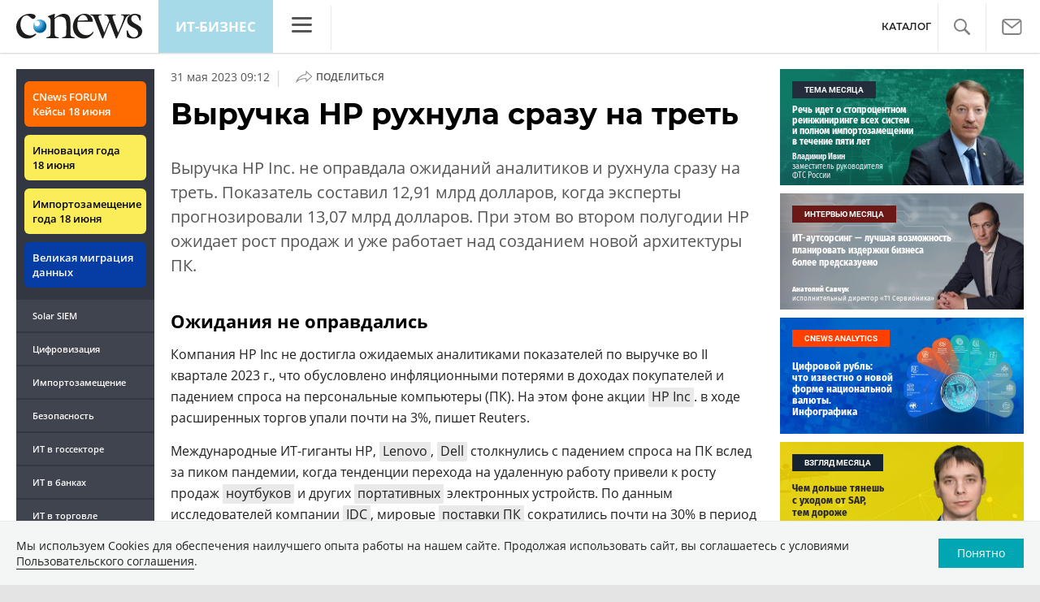

--- FILE ---
content_type: text/html; charset=UTF-8
request_url: https://www.cnews.ru/show.php?section=1&type=news&id=571971&name=%D0%92%D1%8B%D1%80%D1%83%D1%87%D0%BA%D0%B0+HP+%D1%80%D1%83%D1%85%D0%BD%D1%83%D0%BB%D0%B0+%D1%81%D1%80%D0%B0%D0%B7%D1%83+%D0%BD%D0%B0+%D1%82%D1%80%D0%B5%D1%82%D1%8C&date=2023-05-31+09%3A12%3A40&auth=%D0%9D%D0%B8%D0%BA%D0%BE%D0%BB%D0%B0%D0%B9+%D0%A8%D0%BB%D1%8B%D0%BA%D0%BE%D0%B2&href=https%3A%2F%2Fbiz.cnews.ru%2Fnews%2Ftop%2F2023-05-31_vyruchka_hp_ruhnula_srazu_na
body_size: -122
content:
1769791490 571971

--- FILE ---
content_type: text/css
request_url: https://biz.cnews.ru/inc/css/biz/style.css?hash=7b1ad7f838e691f50af0
body_size: 112
content:
@media (max-width: 992px) {
    .right_side {
        margin: auto;
    }

    .homepage .top_mainpage .right_side {
        width: 100%;
        margin: auto;
        text-align: center;
    }

    .homepage .gov-new .right_side .title_section {
        margin-top: 0;
        text-align: left;
    }

    .homepage .gov-new .right_side .block_info {
        text-align: left;
    }

    .homepage .gov-new .right_side {
        padding-left: 0;
        padding-top: 20px;
    }
}
  
@media (max-width: 576px) {
    .top_mainpage .right_side {
        padding: 0 15px;
    }

    .block_info, .Mnenie {
        text-align: left;
    }

    .header_fixed {
        margin-top: 59px;
    }
}